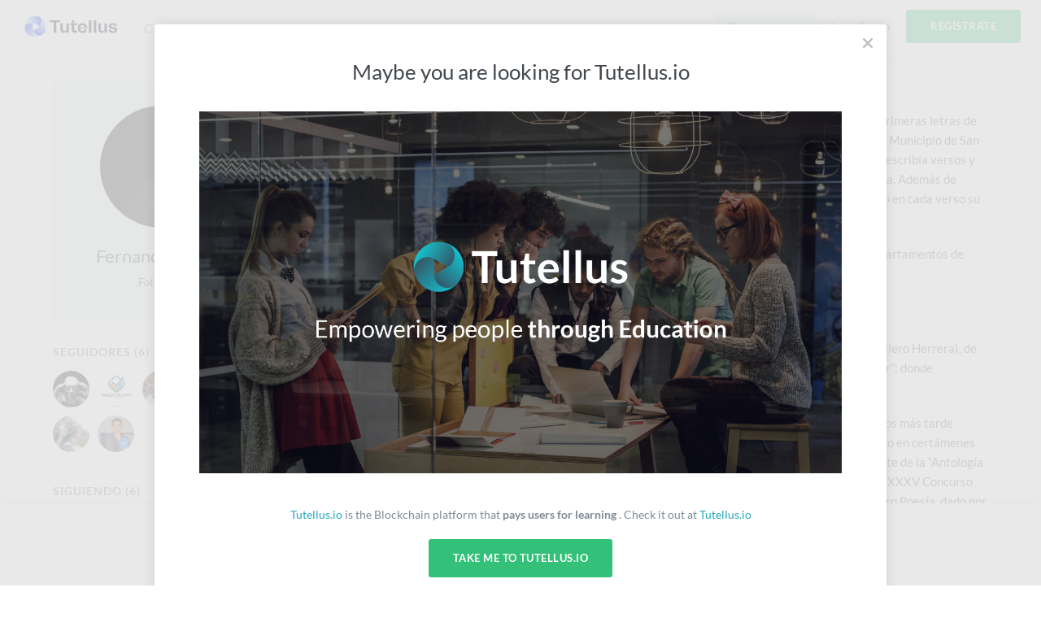

--- FILE ---
content_type: text/html; charset=utf-8
request_url: https://formacion.tutellus.com/perfil/612105/fernando-flores?page=5
body_size: 9739
content:
<!DOCTYPE html><html prefix="og: http://ogp.me/ns# fb: http://ogp.me/ns/fb# article: http://ogp.me/ns/article#" data-location="www" lang="es"><head><meta charset="utf-8"><title>Fernando Flores</title><meta name="viewport" content="width=device-width, initial-scale=1, user-scalable=no"><meta name="apple-mobile-web-app-capable" content="yes"><meta name="apple-mobile-web-app-status-bar-style" content="default"><link rel="apple-touch-icon" href="/bower_components/tutellus.css/images/app-icons/apple-touch-icon-iphone-60x60.png"><link rel="apple-touch-icon" sizes="60x60" href="/bower_components/tutellus.css/images/app-icons/apple-touch-icon-ipad-76x76.png"><link rel="apple-touch-icon" sizes="114x114" href="/bower_components/tutellus.css/images/app-icons/apple-touch-icon-iphone-retina-120x120.png"><link rel="apple-touch-icon" sizes="144x144" href="/bower_components/tutellus.css/images/app-icons/apple-touch-icon-ipad-retina-152x152.png"><meta name="TTZqbGM3d3VPOUQwSWJ3OU04VDNnbj12" value="002ee6bc79784488b8a00caa9cff6405"><meta name="description" content="Fernando Flores, alumno en Tutellus. Fotógrafo"><meta name="application-name" content="Tutellus"><meta name="DC.publisher" content="Tutellus"><meta property="og:site_name" content="Tutellus"><meta name="copyright" content="Tutellus"><link rel="canonical" href="https://www.tutellus.com/perfil/612105/fernando-flores"><meta name="robots" content="noindex, follow"><meta name="google" content="notranslate"><meta name="DC.creator" content="Fernando"><meta name="author" content="Fernando"><meta name="DC.title" lang="es" content="Fernando Flores"><meta name="DC.description" lang="es" content="Fernando Flores, alumno en Tutellus. Fotógrafo"><meta name="DC.subject" lang="es" content="Fernando Flores, alumno en Tutellus. Fotógrafo"><meta name="DC.language" scheme="RFC1766" content="es"><!--meta(name='DC.date.issued', content='')--><meta name="twitter:card" content="summary_large_image"><meta name="twitter:site" content="@Fernando Flores"><meta name="twitter:creator" content="@tutellus"><meta name="twitter:title" content="Fernando Flores"><meta name="twitter:description" content="Fernando Flores, alumno en Tutellus. Fotógrafo"><meta name="twitter:image" content="https://media.tutellus.com/libraries/05/21/61/lib/1480520349752_1.jpg"><!-- Open Graph data SEO--><meta property="og:title" content="Fernando Flores"><meta property="og:description" content="Fernando Flores, alumno en Tutellus. Fotógrafo"><meta property="og:url" content="https://www.tutellus.com/perfil/612105/fernando-flores"><meta property="og:image" content="https://media.tutellus.com/libraries/05/21/61/lib/1480520349752_1.jpg"><meta property="og:type" content="website"><link rel="icon" type="image/svg+xml" href="/bower_components/tutellus.css/images/favicon.png"><link rel="stylesheet" href="/bower_components/ionicons/css/ionicons.css"><link rel="stylesheet" href="/css/jquery.smartbanner.css" type="text/css" media="screen"><link rel="stylesheet" href="/dist/css-min/tutellus.min_0.42.18.css"><script src="/bower_components/jquery/dist/jquery.min.js"></script><meta name="author" content="Tutellus"><meta name="google-play-app" content="app-id=com.tutellus.mobile"><meta name="apple-itunes-app" content="app-id=1082996000"><meta name="viewport" content="width=device-width, initial-scale=1.0"><script type="text/javascript" src="https://browser.sentry-cdn.com/5.5.0/bundle.min.js" crossorigin="anonymous"></script><script>(function() {
    Sentry.init({
        dsn: 'https://375faf86ccdd430aa5631705bf427f36@sentry.2tel.us/4',
        environment: 'production',
        release: 'www.tutellus.com@0.42.18'
    });
})()</script><script type="application/ld+json">{
  "@context": "http://schema.org",
  "@type": "WebSite",
  "url": "https://www.tutellus.com",
  "potentialAction": {
    "@type": "SearchAction",
    "target": "https://www.tutellus.com/buscador/{search_term_string}/cursos",
    "query-input": "required name=search_term_string"
  }
}</script></head><body body-class dropfile responsive><header role="banner"><script>window.api_url = 'http://api_tutellus_com';</script><div class="container"><div class="row"><div class="colfull"><a href="/" tudle class="main-logo tooltip-bottom"><img src="/tudle/image" alt="Tutellus"></a><span ng-controller="SearchCtrl" ng-click="open()" class="mobile-search-trigger ion-search hide-desktop"></span><a href="#" class="mobile-menu-trigger hide-desktop"><span class="hamburger-icon"></span></a><nav role="navigation" class="primary-nav"><ul><li class="item"><a href="/carreras/">Carreras</a></li><li class="item"><a href="/cursos/">Cursos</a></li><li class="item"><a href="https://blockchain.tutellus.com" target="_blank">Blockchain</a></li></ul></nav><aside class="secondary-nav"><ul><li ng-controller="SearchCtrl" class="item"><form name="searchFrm" ng-submit="searching()" novalidate class="search-form"><div class="m-search-form"><input ng-if="!searchPredict" type="text" name="criteria" placeholder="Buscar" class="live-search"><live-search live-search-callback="searchPredict" live-search-item-template="&lt;span  ng-class='{ &quot;ion-university&quot;: result.type === &quot;course&quot;, &quot;ion-search&quot;: result.type === &quot;suggestion&quot;}'&gt;{{result.name}} &lt;/span&gt;" live-search-select="name" live-search-select-callback="selectLiveSearch" live-search-item="searchItem" live-search-class-insert="search-desktop" placeholder="Buscar" ng-model="criteria" class="live-search"></live-search></div></form><div class="main-search search-desktop"></div></li><li ng-controller="LoginCtrl" class="item login"><span ng-click="login()" class="lightblue pointer">Inicia Sesión</span></li><li ng-controller="RegisterCtrl" class="item signup"><span ng-click="register()" class="btn fill-emerald uppercase pointer">Regístrate</span></li></ul></aside></div></div></div><div ng-controller="SearchCtrl" ng-if="showMobileSearchForm" ng-cloak class="mobile-search-form"><form name="searchFrm" ng-submit="searching()" novalidate class="search-form"><div class="m-search-form"><input ng-if="!searchPredict" type="text" name="criteria" placeholder="Buscar" class="live-search"><live-search live-search-callback="searchPredict" live-search-item-template="&lt;span  ng-class='{ &quot;ion-university&quot;: result.type === &quot;course&quot;, &quot;ion-search&quot;: result.type === &quot;suggestion&quot;}'&gt;{{result.name}} &lt;/span&gt;" live-search-select="name" live-search-select-callback="selectLiveSearch" live-search-item="searchItem" live-search-class-insert="search-mobile" placeholder="Buscar" ng-model="criteria" class="live-search"></live-search></div><span ng-click="close()" class="close ion-close-circled"></span></form><div class="main-search search-mobile"></div></div></header><fixed-navbar threshold="300"></fixed-navbar><div class="main-content tutellus"><div info-notify></div><div class="page-content"><div class="row"><div class="relative col1of4 tablet-col1of3"><div class="relative fill-athens text-center radius-s mbl pal"><img srcset="//media.tutellus.com/libraries/05/21/61/lib/1480520349752_1.jpg?size=150x150s&amp;ext=jpg 1x, //media.tutellus.com/libraries/05/21/61/lib/1480520349752_1.jpg?size=300x300s&amp;ext=jpg 2x" src="//media.tutellus.com/libraries/05/21/61/lib/1480520349752_1.jpg?size=150x150s&amp;ext=jpg" alt="Fernando" class="oval block-center phm responsive-img"><h1 class="title t-xlarge normal mtm"><span>Fernando</span><span>&nbsp; Flores</span></h1><h2 class="italic normal mvs block">Fotógrafo</h2></div><aside><div class="mbl"><strong class="section-title">Seguidores (6)</strong><ul><li class="mbs mrs inline-block"><a href="/perfil/321950/rais-busom"><img srcset="//media.tutellus.com/libraries/50/19/32/lib/1642171471878_1.jpg?size=45x45s&amp;ext=jpg 1x, //media.tutellus.com/libraries/50/19/32/lib/1642171471878_1.jpg?size=90x90s&amp;ext=jpg 2x" src="//media.tutellus.com/libraries/50/19/32/lib/1642171471878_1.jpg?size=45x45s&amp;ext=jpg" alt="Rais" class="oval"></a></li><li class="mbs mrs inline-block"><a href="/perfil/1504414/nancy-johnson"><img srcset="//media.tutellus.com/libraries/14/44/50/01/lib/1663848093331_1.jpeg?size=45x45s&amp;ext=jpg 1x, //media.tutellus.com/libraries/14/44/50/01/lib/1663848093331_1.jpeg?size=90x90s&amp;ext=jpg 2x" src="//media.tutellus.com/libraries/14/44/50/01/lib/1663848093331_1.jpeg?size=45x45s&amp;ext=jpg" alt="Nancy " class="oval"></a></li><li class="mbs mrs inline-block"><a href="/perfil/1476854/emanuel-lopez"><img srcset="//media.tutellus.com/libraries/54/68/47/01/lib/1653507061574_1.jpg?size=45x45s&amp;ext=jpg 1x, //media.tutellus.com/libraries/54/68/47/01/lib/1653507061574_1.jpg?size=90x90s&amp;ext=jpg 2x" src="//media.tutellus.com/libraries/54/68/47/01/lib/1653507061574_1.jpg?size=45x45s&amp;ext=jpg" alt="Emanuel" class="oval"></a></li><li class="mbs mrs inline-block"><a href="/perfil/1464744/adrian-de-la-llave"><img srcset="//media.tutellus.com/libraries/44/47/46/01/lib/1648580272480_1.jpg?size=45x45s&amp;ext=jpg 1x, //media.tutellus.com/libraries/44/47/46/01/lib/1648580272480_1.jpg?size=90x90s&amp;ext=jpg 2x" src="//media.tutellus.com/libraries/44/47/46/01/lib/1648580272480_1.jpg?size=45x45s&amp;ext=jpg" alt="Adrian" class="oval"></a></li><li class="mbs mrs inline-block"><a href="/perfil/1445781/camila-pinzon"><img srcset="//media.tutellus.com/libraries/81/57/44/01/lib/1646778116175_11.jpg?size=45x45s&amp;ext=jpg 1x, //media.tutellus.com/libraries/81/57/44/01/lib/1646778116175_11.jpg?size=90x90s&amp;ext=jpg 2x" src="//media.tutellus.com/libraries/81/57/44/01/lib/1646778116175_11.jpg?size=45x45s&amp;ext=jpg" alt="camila" class="oval"></a></li><li class="mbs mrs inline-block"><a href="/perfil/1311554/felipe-zarza"><img srcset="//media.tutellus.com/libraries/54/15/31/01/lib/1607493623775_2.jpg?size=45x45s&amp;ext=jpg 1x, //media.tutellus.com/libraries/54/15/31/01/lib/1607493623775_2.jpg?size=90x90s&amp;ext=jpg 2x" src="//media.tutellus.com/libraries/54/15/31/01/lib/1607493623775_2.jpg?size=45x45s&amp;ext=jpg" alt="Felipe" class="oval"></a></li></ul></div><div class="mbl"><strong class="section-title">Siguiendo (6)</strong><ul><li class="mbs mrs inline-block"><a href="/perfil/871808/beto-lopez"><img srcset="//media.tutellus.com/libraries/08/18/87/lib/1526955700824_1.jpg?size=45x45s&amp;ext=jpg 1x, //media.tutellus.com/libraries/08/18/87/lib/1526955700824_1.jpg?size=90x90s&amp;ext=jpg 2x" src="//media.tutellus.com/libraries/08/18/87/lib/1526955700824_1.jpg?size=45x45s&amp;ext=jpg" alt="Beto" class="oval"></a></li><li class="mbs mrs inline-block"><a href="/perfil/710786/johnny-mora"><img srcset="//media.tutellus.com/libraries/86/07/71/lib/1537120036848_1.jpg?size=45x45s&amp;ext=jpg 1x, //media.tutellus.com/libraries/86/07/71/lib/1537120036848_1.jpg?size=90x90s&amp;ext=jpg 2x" src="//media.tutellus.com/libraries/86/07/71/lib/1537120036848_1.jpg?size=45x45s&amp;ext=jpg" alt="Johnny" class="oval"></a></li><li class="mbs mrs inline-block"><a href="/perfil/642584/alejandro-sanchez"><img srcset="//media.tutellus.com/libraries/84/25/64/lib/1484317846002_1.jpg?size=45x45s&amp;ext=jpg 1x, //media.tutellus.com/libraries/84/25/64/lib/1484317846002_1.jpg?size=90x90s&amp;ext=jpg 2x" src="//media.tutellus.com/libraries/84/25/64/lib/1484317846002_1.jpg?size=45x45s&amp;ext=jpg" alt="Alejandro" class="oval"></a></li><li class="mbs mrs inline-block"><a href="/perfil/625757/valeria-regazzoli"><img srcset="//media.tutellus.com/libraries/57/57/62/lib/1480916791811_3.jpg?size=45x45s&amp;ext=jpg 1x, //media.tutellus.com/libraries/57/57/62/lib/1480916791811_3.jpg?size=90x90s&amp;ext=jpg 2x" src="//media.tutellus.com/libraries/57/57/62/lib/1480916791811_3.jpg?size=45x45s&amp;ext=jpg" alt="Valeria" class="oval"></a></li><li class="mbs mrs inline-block"><a href="/perfil/444065/filemon-casillas-tellez"><img srcset="//media.tutellus.com/libraries/65/40/44/lib/1456778657789_2.jpg?size=45x45s&amp;ext=jpg 1x, //media.tutellus.com/libraries/65/40/44/lib/1456778657789_2.jpg?size=90x90s&amp;ext=jpg 2x" src="//media.tutellus.com/libraries/65/40/44/lib/1456778657789_2.jpg?size=45x45s&amp;ext=jpg" alt="Filemón" class="oval"></a></li><li class="mbs mrs inline-block"><a href="/perfil/1392307/francisco-urrutia"><img srcset="//media.tutellus.com/libraries/07/23/39/01/lib/1627440914137_8.jpg?size=45x45s&amp;ext=jpg 1x, //media.tutellus.com/libraries/07/23/39/01/lib/1627440914137_8.jpg?size=90x90s&amp;ext=jpg 2x" src="//media.tutellus.com/libraries/07/23/39/01/lib/1627440914137_8.jpg?size=45x45s&amp;ext=jpg" alt="Francisco" class="oval"></a></li></ul></div></aside></div><div class="col3of4 tablet-col2of3"><div class="row"><div class="colfull"><h3 class="section-title">Sobre mi</h3><div class="block-text bigger mbs"><p><p>Miembro del Movimiento Literario Siramá, San Miguel. El Salvador. Su seudónimo: "Rodrifer", es la unión de las primeras letras de sus dos nombres. Nacido en la ciudad de San Salvador, hijo de Alicia Flores Dinarte; y criado por sus abuelos en el Municipio de San Carlos Borromeo, departamento de Morazán. Amante de la lectura, fotografía y la poesía desde temprana edad, escribía versos y poemas en trabajos de escuela e instituto, pasión que le fue infundada por su madre, quien también escribe poesía. Además de escribir para tareas, también lo hacía para compartir con sus amigos y compañeros sobre sentimientos, contando en cada verso su vida y su pasión.</p><p>Actualmente, se desempeña como fotógrafo y trabaja con organizaciones juveniles y de arte y cultura en los departamentos de Morazán y San Miguel.<br><br></p><p>Participó en páginas sociales de Ning, siendo la más destacable de estas el “Centro Cultural de Las Américas -<span>&nbsp;</span>www.azucenacaballero.net” (actualmente ha sido cancelada por el fallecimiento de su directora: Azucena Caballero Herrera), de la Sociedad de Escritores de Chile, Filial San Felipe; en la cual fue nombrado el “Embajador Cultural de El Salvador”; donde compartía poemas de su creación y recibió críticas de arte y reconocimientos especiales.</p><p>En El Salvador, en el año 2012 publicó el primer tomo de la colección “El Rincón de las Poesías Muertas” y dos años más tarde presentó la versión digital de “Mitos y Leyendas - Unos Momentos de Terror”, también ha participado como jurado en certámenes de poesía; internacionalmente también participó y publicó en la “Revista Acuarela Literaria”; así también fue parte de la “Antología ‘Por amor al arte III’” y “Antología ‘Por amor al arte IV’”, de la Editorial Novel Arte, Córdoba, y concursos como el “XXXV Concurso Internacional de Poesía y Narrativa ‘Hermanando Continentes’” donde recibió una Mención de Honor en el Género Poesía, dado por el Instituto Cultural Latinoamericano, además fue seleccionado como finalista del “Concurso GuKa 2013”, de la Revista Internacional GuKa, - Argentina.</p></p></div></div></div><div class="row m-equalboxes-wrapper"><div class="colfull mtxl"><h3 class="title t-medium uppercase mbs">Cursos como alumno</h3></div><ul class="equalboxes-item col1of3 tablet-col1of2 phone-colfull"><li ng-controller="GaEcommerceCtrl" ng-click="clickProduct({&quot;code&quot;:&quot;10638&quot;,&quot;category&quot;:{&quot;code&quot;:&quot;ciencias-aplicadas&quot;},&quot;slug&quot;:&quot;ciberseguridad-formacion-promocion-de-talento-e-investigacion&quot;,&quot;subcategory&quot;:{&quot;code&quot;:&quot;informatica&quot;},&quot;price&quot;:0},0,&quot;/perfil/612105/fernando-flores&quot;)" class="m-coursebox mbm phone-mbs"><span title="Ciberseguridad: formación, promoción de talento e investigación" class="pointer course-image"><img src="//media.tutellus.com/libraries/40/55/34/lib/1472040626748_8.jpg?size=230x115s&amp;ext=jpg" srcset="                     //media.tutellus.com/libraries/40/55/34/lib/1472040626748_8.jpg?size=230x115s&amp;ext=jpg 1x,                     //media.tutellus.com/libraries/40/55/34/lib/1472040626748_8.jpg?size=460x230s&amp;ext=jpg 2x                 " alt="Ciberseguridad: formación, promoción de talento e investigación" class="responsive-img"></span><strong title="Lista de deseos" ng-controller="RegisterCtrl" ng-click="register()" data-tooltiptext="Añadir a mi Lista de Deseos" class="wishlist tooltip-right normal pointer"><span wishlist factory="Wishlists" selected="record" class="heart ion-heart"></span></strong><div class="course-info"><h3 class="course-title"><a href="/ciencias-aplicadas/informatica/ciberseguridad-formacion-promocion-de-talento-e-investigacion-10638" title=" Ciberseguridad: formación, promoción de talento e investigación" class="darkblack">Ciberseguridad: formación, promoción de talento e investigación</a></h3></div><div ng-controller="RegisterCtrl" class="course-stats"><div class="price"><strong class="final-price free">Gratis</strong></div><div class="course-time ion-android-time"><strong>1 h</strong></div><div class="m-stars inline-block"><span class="ion-android-star star active"><strong>4.1</strong></span></div><!--span.icon.ion-person.bold #{record.stats.students || 0}--></div></li></ul><ul class="equalboxes-item col1of3 tablet-col1of2 phone-colfull"><li ng-controller="GaEcommerceCtrl" ng-click="clickProduct({&quot;code&quot;:&quot;644&quot;,&quot;category&quot;:{&quot;code&quot;:&quot;ciencias-aplicadas&quot;},&quot;slug&quot;:&quot;curso-de-introduccion-a-ios&quot;,&quot;subcategory&quot;:{&quot;code&quot;:&quot;informatica&quot;},&quot;price&quot;:0},1,&quot;/perfil/612105/fernando-flores&quot;)" class="m-coursebox mbm phone-mbs"><span title="Curso de introducción a iOS" class="pointer course-image"><img src="//media.tutellus.com/libraries/45/01/lib/1360525368078.jpg?size=230x115s&amp;ext=jpg" srcset="                     //media.tutellus.com/libraries/45/01/lib/1360525368078.jpg?size=230x115s&amp;ext=jpg 1x,                     //media.tutellus.com/libraries/45/01/lib/1360525368078.jpg?size=460x230s&amp;ext=jpg 2x                 " alt="Curso de introducción a iOS" class="responsive-img"></span><strong title="Lista de deseos" ng-controller="RegisterCtrl" ng-click="register()" data-tooltiptext="Añadir a mi Lista de Deseos" class="wishlist tooltip-right normal pointer"><span wishlist factory="Wishlists" selected="record" class="heart ion-heart"></span></strong><div class="course-info"><h3 class="course-title"><a href="/ciencias-aplicadas/informatica/curso-de-introduccion-a-ios-644" title=" Curso de introducción a iOS" class="darkblack">Curso de introducción a iOS</a></h3></div><div ng-controller="RegisterCtrl" class="course-stats"><div class="price"><strong class="final-price free">Gratis</strong></div><div class="course-time ion-android-time"><strong>2 h</strong></div><div class="m-stars inline-block"><span class="ion-android-star star active"><strong>4.1</strong></span></div><!--span.icon.ion-person.bold #{record.stats.students || 0}--></div></li></ul><ul class="equalboxes-item col1of3 tablet-col1of2 phone-colfull"><li ng-controller="GaEcommerceCtrl" ng-click="clickProduct({&quot;code&quot;:&quot;33954&quot;,&quot;category&quot;:{&quot;code&quot;:&quot;tecnologia&quot;},&quot;slug&quot;:&quot;python-basico&quot;,&quot;subcategory&quot;:{&quot;code&quot;:&quot;desarrollo-web&quot;},&quot;price&quot;:0},2,&quot;/perfil/612105/fernando-flores&quot;)" class="m-coursebox mbm phone-mbs with-video"><span title="Python básico" class="pointer course-image"><img src="//media.tutellus.com/libraries/27/21/30/01/lib/1613123265098_1.jpg?size=230x115s&amp;ext=jpg" srcset="                     //media.tutellus.com/libraries/27/21/30/01/lib/1613123265098_1.jpg?size=230x115s&amp;ext=jpg 1x,                     //media.tutellus.com/libraries/27/21/30/01/lib/1613123265098_1.jpg?size=460x230s&amp;ext=jpg 2x                 " alt="Python básico" class="responsive-img"></span><strong title="Lista de deseos" ng-controller="RegisterCtrl" ng-click="register()" data-tooltiptext="Añadir a mi Lista de Deseos" class="wishlist tooltip-right normal pointer"><span wishlist factory="Wishlists" selected="record" class="heart ion-heart"></span></strong><div class="course-info"><h3 class="course-title"><a href="/tecnologia/desarrollo-web/python-basico-33954" title=" Python básico" class="darkblack">Python básico</a></h3></div><div ng-controller="RegisterCtrl" class="course-stats"><div class="price"><strong class="final-price free">Gratis</strong></div><div class="course-time ion-android-time"><strong>1 h</strong></div><div class="m-stars inline-block"><span class="ion-android-star star active"><strong>4.2</strong></span></div><!--span.icon.ion-person.bold #{record.stats.students || 0}--></div></li></ul><ul class="equalboxes-item col1of3 tablet-col1of2 phone-colfull"><li ng-controller="GaEcommerceCtrl" ng-click="clickProduct({&quot;code&quot;:&quot;36948&quot;,&quot;category&quot;:{&quot;code&quot;:&quot;ocio-y-vida&quot;},&quot;slug&quot;:&quot;certificado-de-pnl&quot;,&quot;subcategory&quot;:{&quot;code&quot;:&quot;pnl&quot;},&quot;price&quot;:0},3,&quot;/perfil/612105/fernando-flores&quot;)" class="m-coursebox mbm phone-mbs with-video"><span title="Certificado de PNL" class="pointer course-image"><img src="//media.tutellus.com/libraries/98/07/43/01/lib/1667347713319_2.png?size=230x115s&amp;ext=jpg" srcset="                     //media.tutellus.com/libraries/98/07/43/01/lib/1667347713319_2.png?size=230x115s&amp;ext=jpg 1x,                     //media.tutellus.com/libraries/98/07/43/01/lib/1667347713319_2.png?size=460x230s&amp;ext=jpg 2x                 " alt="Certificado de PNL" class="responsive-img"></span><strong title="Lista de deseos" ng-controller="RegisterCtrl" ng-click="register()" data-tooltiptext="Añadir a mi Lista de Deseos" class="wishlist tooltip-right normal pointer"><span wishlist factory="Wishlists" selected="record" class="heart ion-heart"></span></strong><div class="course-info"><h3 class="course-title"><a href="/ocio-y-vida/pnl/certificado-de-pnl-36948" title=" Certificado de PNL" class="darkblack">Certificado de PNL</a></h3></div><div ng-controller="RegisterCtrl" class="course-stats"><div class="price"><strong class="final-price free">Gratis</strong></div><div class="course-time ion-android-time"><strong>2 h</strong></div><div class="m-stars inline-block"><span class="ion-android-star star active"><strong>4.8</strong></span></div><!--span.icon.ion-person.bold #{record.stats.students || 0}--></div></li></ul><ul class="equalboxes-item col1of3 tablet-col1of2 phone-colfull"><li ng-controller="GaEcommerceCtrl" ng-click="clickProduct({&quot;code&quot;:&quot;8458&quot;,&quot;category&quot;:{&quot;code&quot;:&quot;negocio&quot;},&quot;slug&quot;:&quot;gestion-ganaderia-de-cria&quot;,&quot;subcategory&quot;:{&quot;code&quot;:&quot;desarrollo-empresarial&quot;},&quot;price&quot;:0},4,&quot;/perfil/612105/fernando-flores&quot;)" class="m-coursebox mbm phone-mbs"><span title="Gestión Ganadería de Cría" class="pointer course-image"><img src="//media.tutellus.com/libraries/56/59/26/lib/1462525745058_8.jpg?size=230x115s&amp;ext=jpg" srcset="                     //media.tutellus.com/libraries/56/59/26/lib/1462525745058_8.jpg?size=230x115s&amp;ext=jpg 1x,                     //media.tutellus.com/libraries/56/59/26/lib/1462525745058_8.jpg?size=460x230s&amp;ext=jpg 2x                 " alt="Gestión Ganadería de Cría" class="responsive-img"></span><strong title="Lista de deseos" ng-controller="RegisterCtrl" ng-click="register()" data-tooltiptext="Añadir a mi Lista de Deseos" class="wishlist tooltip-right normal pointer"><span wishlist factory="Wishlists" selected="record" class="heart ion-heart"></span></strong><div class="course-info"><h3 class="course-title"><a href="/negocio/desarrollo-empresarial/gestion-ganaderia-de-cria-8458" title=" Gestión Ganadería de Cría" class="darkblack">Gestión Ganadería de Cría</a></h3></div><div ng-controller="RegisterCtrl" class="course-stats"><div class="price"><strong class="final-price free">Gratis</strong></div><div class="course-time ion-android-time"><strong>18 m</strong></div><div class="m-stars inline-block"><span class="ion-android-star star active"><strong>4</strong></span></div><!--span.icon.ion-person.bold #{record.stats.students || 0}--></div></li></ul><ul class="equalboxes-item col1of3 tablet-col1of2 phone-colfull"><li ng-controller="GaEcommerceCtrl" ng-click="clickProduct({&quot;code&quot;:&quot;1088&quot;,&quot;category&quot;:{&quot;code&quot;:&quot;ciencias-sociales&quot;},&quot;slug&quot;:&quot;nociones-sobre-defensa-en-juicios-orales&quot;,&quot;subcategory&quot;:{&quot;code&quot;:&quot;derecho&quot;},&quot;price&quot;:0},5,&quot;/perfil/612105/fernando-flores&quot;)" class="m-coursebox mbm phone-mbs"><span title="Nociones sobre defensa en juicios orales" class="pointer course-image"><img src="//media.tutellus.com/libraries/45/01/lib/1499429219973_1.jpg?size=230x115s&amp;ext=jpg" srcset="                     //media.tutellus.com/libraries/45/01/lib/1499429219973_1.jpg?size=230x115s&amp;ext=jpg 1x,                     //media.tutellus.com/libraries/45/01/lib/1499429219973_1.jpg?size=460x230s&amp;ext=jpg 2x                 " alt="Nociones sobre defensa en juicios orales" class="responsive-img"></span><strong title="Lista de deseos" ng-controller="RegisterCtrl" ng-click="register()" data-tooltiptext="Añadir a mi Lista de Deseos" class="wishlist tooltip-right normal pointer"><span wishlist factory="Wishlists" selected="record" class="heart ion-heart"></span></strong><div class="course-info"><h3 class="course-title"><a href="/ciencias-sociales/derecho/nociones-sobre-defensa-en-juicios-orales-1088" title=" Nociones sobre defensa en juicios orales" class="darkblack">Nociones sobre defensa en juicios orales</a></h3></div><div ng-controller="RegisterCtrl" class="course-stats"><div class="price"><strong class="final-price free">Gratis</strong></div><div class="course-time ion-android-time"><strong>1 h</strong></div><div class="m-stars inline-block"><span class="ion-android-star star active"><strong>4.3</strong></span></div><!--span.icon.ion-person.bold #{record.stats.students || 0}--></div></li></ul><ul class="equalboxes-item col1of3 tablet-col1of2 phone-colfull"><li ng-controller="GaEcommerceCtrl" ng-click="clickProduct({&quot;code&quot;:&quot;946&quot;,&quot;category&quot;:{&quot;code&quot;:&quot;ciencias-sociales&quot;},&quot;slug&quot;:&quot;community-managers-y-tips-de-la-comunicacion-20&quot;,&quot;subcategory&quot;:{&quot;code&quot;:&quot;mercadotecnia&quot;},&quot;price&quot;:0},6,&quot;/perfil/612105/fernando-flores&quot;)" class="m-coursebox mbm phone-mbs"><span title="Community Managers y Tips de la comunicación 2.0" class="pointer course-image"><img src="//media.tutellus.com/libraries/45/01/lib/1499425018147_13.jpg?size=230x115s&amp;ext=jpg" srcset="                     //media.tutellus.com/libraries/45/01/lib/1499425018147_13.jpg?size=230x115s&amp;ext=jpg 1x,                     //media.tutellus.com/libraries/45/01/lib/1499425018147_13.jpg?size=460x230s&amp;ext=jpg 2x                 " alt="Community Managers y Tips de la comunicación 2.0" class="responsive-img"></span><strong title="Lista de deseos" ng-controller="RegisterCtrl" ng-click="register()" data-tooltiptext="Añadir a mi Lista de Deseos" class="wishlist tooltip-right normal pointer"><span wishlist factory="Wishlists" selected="record" class="heart ion-heart"></span></strong><div class="course-info"><h3 class="course-title"><a href="/ciencias-sociales/mercadotecnia/community-managers-y-tips-de-la-comunicacion-20-946" title=" Community Managers y Tips de la comunicación 2.0" class="darkblack">Community Managers y Tips de la comunicación 2.0</a></h3></div><div ng-controller="RegisterCtrl" class="course-stats"><div class="price"><strong class="final-price free">Gratis</strong></div><div class="course-time ion-android-time"><strong>1 h</strong></div><div class="m-stars inline-block"><span class="ion-android-star star active"><strong>3.8</strong></span></div><!--span.icon.ion-person.bold #{record.stats.students || 0}--></div></li></ul><ul class="equalboxes-item col1of3 tablet-col1of2 phone-colfull"><li ng-controller="GaEcommerceCtrl" ng-click="clickProduct({&quot;code&quot;:&quot;642&quot;,&quot;category&quot;:{&quot;code&quot;:&quot;ciencias-sociales&quot;},&quot;slug&quot;:&quot;emprendimiento-en-el-cloud-incubator-hub&quot;,&quot;subcategory&quot;:{&quot;code&quot;:&quot;mercadotecnia&quot;},&quot;price&quot;:0},7,&quot;/perfil/612105/fernando-flores&quot;)" class="m-coursebox mbm phone-mbs"><span title="Emprendimiento en el Cloud Incubator Hub" class="pointer course-image"><img src="//media.tutellus.com/libraries/45/01/lib/1504611773607_1.jpg?size=230x115s&amp;ext=jpg" srcset="                     //media.tutellus.com/libraries/45/01/lib/1504611773607_1.jpg?size=230x115s&amp;ext=jpg 1x,                     //media.tutellus.com/libraries/45/01/lib/1504611773607_1.jpg?size=460x230s&amp;ext=jpg 2x                 " alt="Emprendimiento en el Cloud Incubator Hub" class="responsive-img"></span><strong title="Lista de deseos" ng-controller="RegisterCtrl" ng-click="register()" data-tooltiptext="Añadir a mi Lista de Deseos" class="wishlist tooltip-right normal pointer"><span wishlist factory="Wishlists" selected="record" class="heart ion-heart"></span></strong><div class="course-info"><h3 class="course-title"><a href="/ciencias-sociales/mercadotecnia/emprendimiento-en-el-cloud-incubator-hub-642" title=" Emprendimiento en el Cloud Incubator Hub" class="darkblack">Emprendimiento en el Cloud Incubator Hub</a></h3></div><div ng-controller="RegisterCtrl" class="course-stats"><div class="price"><strong class="final-price free">Gratis</strong></div><div class="course-time ion-android-time"><strong>1 h</strong></div><div class="m-stars inline-block"><span class="ion-android-star star active"><strong>4.8</strong></span></div><!--span.icon.ion-person.bold #{record.stats.students || 0}--></div></li></ul><ul class="equalboxes-item col1of3 tablet-col1of2 phone-colfull"><li ng-controller="GaEcommerceCtrl" ng-click="clickProduct({&quot;code&quot;:&quot;601&quot;,&quot;category&quot;:{&quot;code&quot;:&quot;ciencias-sociales&quot;},&quot;slug&quot;:&quot;economistas-y-formacion-a-nivel-global&quot;,&quot;subcategory&quot;:{&quot;code&quot;:&quot;economia&quot;},&quot;price&quot;:0},8,&quot;/perfil/612105/fernando-flores&quot;)" class="m-coursebox mbm phone-mbs"><span title="Economistas y Formación a nivel global" class="pointer course-image"><img src="//media.tutellus.com/libraries/45/01/lib/1505376709023_2.jpg?size=230x115s&amp;ext=jpg" srcset="                     //media.tutellus.com/libraries/45/01/lib/1505376709023_2.jpg?size=230x115s&amp;ext=jpg 1x,                     //media.tutellus.com/libraries/45/01/lib/1505376709023_2.jpg?size=460x230s&amp;ext=jpg 2x                 " alt="Economistas y Formación a nivel global" class="responsive-img"></span><strong title="Lista de deseos" ng-controller="RegisterCtrl" ng-click="register()" data-tooltiptext="Añadir a mi Lista de Deseos" class="wishlist tooltip-right normal pointer"><span wishlist factory="Wishlists" selected="record" class="heart ion-heart"></span></strong><div class="course-info"><h3 class="course-title"><a href="/ciencias-sociales/economia/economistas-y-formacion-a-nivel-global-601" title=" Economistas y Formación a nivel global" class="darkblack">Economistas y Formación a nivel global</a></h3></div><div ng-controller="RegisterCtrl" class="course-stats"><div class="price"><strong class="final-price free">Gratis</strong></div><div class="course-time ion-android-time"><strong>1 h</strong></div><div class="m-stars inline-block"><span class="ion-android-star star active"><strong>4.5</strong></span></div><!--span.icon.ion-person.bold #{record.stats.students || 0}--></div></li></ul><ul class="equalboxes-item col1of3 tablet-col1of2 phone-colfull"><li ng-controller="GaEcommerceCtrl" ng-click="clickProduct({&quot;code&quot;:&quot;2640&quot;,&quot;category&quot;:{&quot;code&quot;:&quot;ciencias-sociales&quot;},&quot;slug&quot;:&quot;nociones-sobre-macroeconomia&quot;,&quot;subcategory&quot;:{&quot;code&quot;:&quot;economia&quot;},&quot;price&quot;:0},9,&quot;/perfil/612105/fernando-flores&quot;)" class="m-coursebox mbm phone-mbs"><span title="Nociones sobre Macroeconomía" class="pointer course-image"><img src="//media.tutellus.com/libraries/45/01/lib/1504861122577_1.jpg?size=230x115s&amp;ext=jpg" srcset="                     //media.tutellus.com/libraries/45/01/lib/1504861122577_1.jpg?size=230x115s&amp;ext=jpg 1x,                     //media.tutellus.com/libraries/45/01/lib/1504861122577_1.jpg?size=460x230s&amp;ext=jpg 2x                 " alt="Nociones sobre Macroeconomía" class="responsive-img"></span><strong title="Lista de deseos" ng-controller="RegisterCtrl" ng-click="register()" data-tooltiptext="Añadir a mi Lista de Deseos" class="wishlist tooltip-right normal pointer"><span wishlist factory="Wishlists" selected="record" class="heart ion-heart"></span></strong><div class="course-info"><h3 class="course-title"><a href="/ciencias-sociales/economia/nociones-sobre-macroeconomia-2640" title=" Nociones sobre Macroeconomía" class="darkblack">Nociones sobre Macroeconomía</a></h3></div><div ng-controller="RegisterCtrl" class="course-stats"><div class="price"><strong class="final-price free">Gratis</strong></div><div class="course-time ion-android-time"><strong>1 h</strong></div><div class="m-stars inline-block"><span class="ion-android-star star active"><strong>3.9</strong></span></div><!--span.icon.ion-person.bold #{record.stats.students || 0}--></div></li></ul><ul class="equalboxes-item col1of3 tablet-col1of2 phone-colfull"><li ng-controller="GaEcommerceCtrl" ng-click="clickProduct({&quot;code&quot;:&quot;721&quot;,&quot;category&quot;:{&quot;code&quot;:&quot;ciencias-aplicadas&quot;},&quot;slug&quot;:&quot;introduccion-a-la-criptografia-y-a-la-computacion-cuantica&quot;,&quot;subcategory&quot;:{&quot;code&quot;:&quot;informatica&quot;},&quot;price&quot;:0},10,&quot;/perfil/612105/fernando-flores&quot;)" class="m-coursebox mbm phone-mbs"><span title="Introducción a la Criptografía y a la Computación cuántica" class="pointer course-image"><img src="//media.tutellus.com/libraries/45/01/lib/1360525906906.jpg?size=230x115s&amp;ext=jpg" srcset="                     //media.tutellus.com/libraries/45/01/lib/1360525906906.jpg?size=230x115s&amp;ext=jpg 1x,                     //media.tutellus.com/libraries/45/01/lib/1360525906906.jpg?size=460x230s&amp;ext=jpg 2x                 " alt="Introducción a la Criptografía y a la Computación cuántica" class="responsive-img"></span><strong title="Lista de deseos" ng-controller="RegisterCtrl" ng-click="register()" data-tooltiptext="Añadir a mi Lista de Deseos" class="wishlist tooltip-right normal pointer"><span wishlist factory="Wishlists" selected="record" class="heart ion-heart"></span></strong><div class="course-info"><h3 class="course-title"><a href="/ciencias-aplicadas/informatica/introduccion-a-la-criptografia-y-a-la-computacion-cuantica-721" title=" Introducción a la Criptografía y a la Computación cuántica" class="darkblack">Introducción a la Criptografía y a la Computación cuántica</a></h3></div><div ng-controller="RegisterCtrl" class="course-stats"><div class="price"><strong class="final-price free">Gratis</strong></div><div class="course-time ion-android-time"><strong>3 h</strong></div><div class="m-stars inline-block"><span class="ion-android-star star active"><strong>4.7</strong></span></div><!--span.icon.ion-person.bold #{record.stats.students || 0}--></div></li></ul><ul class="equalboxes-item col1of3 tablet-col1of2 phone-colfull"><li ng-controller="GaEcommerceCtrl" ng-click="clickProduct({&quot;code&quot;:&quot;821&quot;,&quot;category&quot;:{&quot;code&quot;:&quot;ciencias-aplicadas&quot;},&quot;slug&quot;:&quot;aprende-sobre-arboles-en-programacion-funcional&quot;,&quot;subcategory&quot;:{&quot;code&quot;:&quot;informatica&quot;},&quot;price&quot;:0},11,&quot;/perfil/612105/fernando-flores&quot;)" class="m-coursebox mbm phone-mbs"><span title="Aprende sobre Árboles en Programación funcional" class="pointer course-image"><img src="//media.tutellus.com/libraries/45/01/lib/1360535690614.jpg?size=230x115s&amp;ext=jpg" srcset="                     //media.tutellus.com/libraries/45/01/lib/1360535690614.jpg?size=230x115s&amp;ext=jpg 1x,                     //media.tutellus.com/libraries/45/01/lib/1360535690614.jpg?size=460x230s&amp;ext=jpg 2x                 " alt="Aprende sobre Árboles en Programación funcional" class="responsive-img"></span><strong title="Lista de deseos" ng-controller="RegisterCtrl" ng-click="register()" data-tooltiptext="Añadir a mi Lista de Deseos" class="wishlist tooltip-right normal pointer"><span wishlist factory="Wishlists" selected="record" class="heart ion-heart"></span></strong><div class="course-info"><h3 class="course-title"><a href="/ciencias-aplicadas/informatica/aprende-sobre-arboles-en-programacion-funcional-821" title=" Aprende sobre Árboles en Programación funcional" class="darkblack">Aprende sobre Árboles en Programación funcional</a></h3></div><div ng-controller="RegisterCtrl" class="course-stats"><div class="price"><strong class="final-price free">Gratis</strong></div><div class="course-time ion-android-time"><strong>1 h</strong></div><div class="m-stars inline-block"><span class="ion-android-star star active"><strong>3.6</strong></span></div><!--span.icon.ion-person.bold #{record.stats.students || 0}--></div></li></ul><div class="colfull text-center"><div class="collfull mtm"><ul class="m-pagination text-center"><li><a href="/perfil/612105/fernando-flores?page=1" class="prev-item ion-arrow-left-c"><span class="visuallyhidden">Primera</span></a></li><li><a href="/perfil/612105/fernando-flores?page=4" class="prev-item ion-chevron-left"><span class="visuallyhidden">Anterior</span></a></li><li class="number"><a href="/perfil/612105/fernando-flores?page=3">3</a></li><li class="number"><a href="/perfil/612105/fernando-flores?page=4">4</a></li><li class="number"><a href="/perfil/612105/fernando-flores?page=5" class="active">5</a></li><li class="number"><a href="/perfil/612105/fernando-flores?page=6">6</a></li><li class="number"><a href="/perfil/612105/fernando-flores?page=7">7</a></li><li><a href="/perfil/612105/fernando-flores?page=6" class="next-item ion-chevron-right"></a><span class="visuallyhidden">Siguiente</span></li><li><a href="/perfil/612105/fernando-flores?page=46" class="prev-item ion-arrow-right-c"></a><span class="visuallyhidden">Última</span></li></ul></div></div></div></div></div></div><footer role="contentinfo"><!--.row.pvl
    .col1of2
        img.block.mbs(src='/bower_components/tutellus.css/images/logo.svg', alt='Tutellus')
        p.italic Somos la plataforma colaborativa para aprender y enseñar en Español más grande del mundo.
    .col1of2

--><div class="footer-links"><div class="row white"><div class="col2of12 phone-col1of2"><strong class="title uppercase mbs">Información</strong><ul class="list"><li><a href="/informacion/como-funciona">Cómo funciona</a></li><li><a href="/informacion/invita-a-tus-amigos">Invita a tus amigos</a></li><li><a href="/informacion/pago-aplazado">Pago Aplazado</a></li><li><a href="/informacion/certificados">Certificados</a></li><li><a href="/informacion/regala">Regala</a></li></ul></div><div class="col2of12 phone-col1of2"><ul class="list mtl"><li><a href="/informacion/unlimited">Suscripción</a></li><li><a href="/informacion/afiliados">API Afiliados</a></li><li><a href="/informacion/corporate">Empresas</a></li><li><a href="/canales/">Canales</a></li></ul></div><div class="col2of12 phone-colfull left"><strong class="title uppercase mbs">Tutellus</strong><ul class="list"><li><a href="/informacion/nosotros">Nosotros</a></li><li><a href="//criptoblog.tutellus.com" target="_blank">Blog</a></li><li><a href="/informacion/profesores">Profesores</a></li><li><a href="https://tutellus.zendesk.com/hc/es" target="_blank">Ayuda</a></li></ul></div><div class="col3of12 tablet-col2of12"><strong class="title uppercase mbs">Descárgate la app</strong><a target="_blank" href="https://play.google.com/store/apps/details?id=com.tutellus.mobile" class="inline-block mbs"><img alt="Disponible en Google Play" src="/bower_components/tutellus.css/images/landings/mobile/android_badge_es.png" height="40"></a><a target="_blank" href="https://itunes.apple.com/us/app/tutellus-cursos-online/id1082996000" class="inline-block"><img alt="Disponible en la App Store" src="/bower_components/tutellus.css/images/landings/mobile/app-store-badge.svg" class="vam"></a></div><div class="col3of12 tablet-col4of12"><div class="contact-box pam mbs"><div class="m-media centered"><div class="image"><i class="contact-icon ion-email"></i></div><div class="content"><strong class="block t-xsmall normal">E-mail</strong><a href="mailto:hola@tutellus.com" class="t-medium darkblack bold">hola@tutellus.com</a></div></div></div><div class="contact-box pam mbs"><div class="m-media centered"><div class="image"><i class="contact-icon ion-chatboxes"></i></div><div class="content"><strong class="block t-xsmall normal">Soporte</strong><a href="https://tutellus.zendesk.com/hc/es" target="_blank" class="t-medium darkblack bold">Enviar una solicitud</a></div></div></div></div></div><div class="row"><div class="footer-legal"><div class="col8of12"><span>2018 Tutellus. Todos los derechos reservados</span><a href="/informacion/terminos-y-condiciones" class="mlxs darkgrey">Consulta nuestros Términos, condiciones y política de cookies.</a><a href="https://www.stackscale.com/es/" target="_blank" class="mlxs darkgrey">Hosting en cloud privado con Stackscale</a></div><div class="social col4of12"><div class="t-xsmall"><!--span.mrs Síguenos en:--><a href="https://es-es.facebook.com/tutellus" title="Facebook" rel="nofollow" target="_blank" class="btn-rounded fill-facebook oval ion-social-facebook"><span class="visuallyhidden">Facebook</span></a><a href="https://twitter.com/tutellus" title="Twitter" rel="nofollow" target="_blank" class="btn-rounded fill-twitter oval ion-social-twitter"><span class="visuallyhidden">Twitter</span></a><a href="https://instagram.com/tutellus/" title="Instagram" rel="nofollow" target="_blank" class="btn-rounded fill-instagram oval ion-social-instagram-outline"><span class="visuallyhidden">Instagram</span></a></div></div></div></div></div></footer></div><div class="mobile-nav"><div class="pam t-medium"><div ng-controller="RegisterCtrl" class="signup mbm"><span ng-click="register()" class="btn fill-emerald wide uppercase pointer">Regístrate</span></div><div ng-controller="LoginCtrl" class="login"><span ng-click="login()" class="white pointer">Inicia Sesión</span></div></div><div class="dark-box"><div class="primary-nav"><ul><li class="item"><a href="/carreras/">Carreras</a></li><li class="item"><a href="/cursos/">Cursos</a></li><li class="item"><a href="https://blockchain.tutellus.com" target="_blank">Blockchain</a></li></ul></div></div></div><div id="cookies-notification-bar" class="hidden"><p>Las cookies nos permiten ofrecer servicios personalizados. Si continúas navegando aceptas el uso que hacemos de las cookies. Más info &nbsp;<a href="/informacion/terminos-y-condiciones">aquí.</a></p><a href="javascript:void(0);" onclick="PonerCookie();" class="btn btn-small fill-emerald">Aceptar</a></div><script>SESSION_DOMAIN = 'tutellus.com'
TTLS_TEST = 'A'</script><script>function getCookie(c_name){
   var c_value = document.cookie;
   var c_start = c_value.indexOf(" " + c_name + "=");
   if (c_start == -1){
       c_start = c_value.indexOf(c_name + "=");
   }
   if (c_start == -1){
       c_value = null;
   }else{
       c_start = c_value.indexOf("=", c_start) + 1;
       var c_end = c_value.indexOf(";", c_start);
       if (c_end == -1){
           c_end = c_value.length;
       }
       c_value = unescape(c_value.substring(c_start,c_end));
   }
   return c_value;
}

function setCookie(c_name,value,exdays){
   var exdate=new Date();
   exdate.setDate(exdate.getDate() + exdays);
   var c_value=escape(value) + ((exdays==null) ? "" : "; expires="+exdate.toUTCString());
   c_value = c_value+";path=/";
   document.cookie=c_name + "=" + c_value;
}

if(getCookie('notification_cookies')!="1"){
   document.getElementById("cookies-notification-bar").className = "";
}
function PonerCookie(){
   setCookie('notification_cookies','1',365);
   document.getElementById("cookies-notification-bar").style.display="none";
}</script><script src="/dist/js-dist/tutellus.min_base_0.42.18.js"></script><script src="/dist/js-dist/tutellus.min_0.42.18.js" async onload="angular.bootstrap(document, ['tutellus'])"></script><script type="text/javascript" src="https://retos.tutellus.io/static/js/challenge-1.0.0.js" async></script><script>(function(i,s,o,g,r,a,m){i['GoogleAnalyticsObject']=r;i[r]=i[r]||function(){
(i[r].q=i[r].q||[]).push(arguments)},i[r].l=1*new Date();a=s.createElement(o),
m=s.getElementsByTagName(o)[0];a.async=1;a.src=g;m.parentNode.insertBefore(a,m)
})(window,document,'script','//www.google-analytics.com/analytics.js','_gaTutellus');
_gaTutellus('create', 'UA-29455885-1', 'auto');
_gaTutellus('require', 'ec');

var arrayEcommerce = [["ec:addImpression",{"id":"10638","category":"ciencias-aplicadas/informatica","variant":"course","price":"0.00","name":"ciberseguridad-formacion-promocion-de-talento-e-investigacion-10638","brand":"A","list":"/perfil/612105/fernando-flores","position":1}],["ec:addImpression",{"id":"644","category":"ciencias-aplicadas/informatica","variant":"course","price":"0.00","name":"curso-de-introduccion-a-ios-644","brand":"A","list":"/perfil/612105/fernando-flores","position":2}],["ec:addImpression",{"id":"33954","category":"tecnologia/desarrollo-web","variant":"course","price":"0.00","name":"python-basico-33954","brand":"A","list":"/perfil/612105/fernando-flores","position":3}],["ec:addImpression",{"id":"36948","category":"ocio-y-vida/pnl","variant":"course","price":"0.00","name":"certificado-de-pnl-36948","brand":"A","list":"/perfil/612105/fernando-flores","position":4}],["ec:addImpression",{"id":"8458","category":"negocio/desarrollo-empresarial","variant":"course","price":"0.00","name":"gestion-ganaderia-de-cria-8458","brand":"A","list":"/perfil/612105/fernando-flores","position":5}],["ec:addImpression",{"id":"1088","category":"ciencias-sociales/derecho","variant":"course","price":"0.00","name":"nociones-sobre-defensa-en-juicios-orales-1088","brand":"A","list":"/perfil/612105/fernando-flores","position":6}],["ec:addImpression",{"id":"946","category":"ciencias-sociales/mercadotecnia","variant":"course","price":"0.00","name":"community-managers-y-tips-de-la-comunicacion-20-946","brand":"A","list":"/perfil/612105/fernando-flores","position":7}],["ec:addImpression",{"id":"642","category":"ciencias-sociales/mercadotecnia","variant":"course","price":"0.00","name":"emprendimiento-en-el-cloud-incubator-hub-642","brand":"A","list":"/perfil/612105/fernando-flores","position":8}],["ec:addImpression",{"id":"601","category":"ciencias-sociales/economia","variant":"course","price":"0.00","name":"economistas-y-formacion-a-nivel-global-601","brand":"A","list":"/perfil/612105/fernando-flores","position":9}],["ec:addImpression",{"id":"2640","category":"ciencias-sociales/economia","variant":"course","price":"0.00","name":"nociones-sobre-macroeconomia-2640","brand":"A","list":"/perfil/612105/fernando-flores","position":10}],["ec:addImpression",{"id":"721","category":"ciencias-aplicadas/informatica","variant":"course","price":"0.00","name":"introduccion-a-la-criptografia-y-a-la-computacion-cuantica-721","brand":"A","list":"/perfil/612105/fernando-flores","position":11}],["ec:addImpression",{"id":"821","category":"ciencias-aplicadas/informatica","variant":"course","price":"0.00","name":"aprende-sobre-arboles-en-programacion-funcional-821","brand":"A","list":"/perfil/612105/fernando-flores","position":12}],["send","event","addImpression","/perfil/612105/fernando-flores","",{"nonInteraction":1}]];
for (i = 0; i < arrayEcommerce.length; i++) {
    var subArrayEcommerce = arrayEcommerce[i];
    if(subArrayEcommerce){
        _gaTutellus.apply(this,subArrayEcommerce);
    }
}

_gaTutellus('require', 'displayfeatures');
_gaTutellus('send', 'pageview');</script><script async>var settings = 'formacion' === 'elpais' ? {hjid:162898,hjsv:5} : {hjid:37796, hjsv:4};

(function(f,b){
var c;
f.hj=f.hj||function(){(f.hj.q=f.hj.q||[]).push(arguments)};
f._hjSettings=settings;
c=b.createElement("script");c.async=1;
c.src="//static.hotjar.com/c/hotjar-"+f._hjSettings.hjid+".js?sv="+f._hjSettings.hjsv;
b.getElementsByTagName("head")[0].appendChild(c);
})(window,document);</script><script>!function(f,b,e,v,n,t,s){if(f.fbq)return;n=f.fbq=function(){n.callMethod?
n.callMethod.apply(n,arguments):n.queue.push(arguments)};if(!f._fbq)f._fbq=n;
n.push=n;n.loaded=!0;n.version='2.0';n.queue=[];t=b.createElement(e);t.async=!0;
t.src=v;s=b.getElementsByTagName(e)[0];s.parentNode.insertBefore(t,s)}(window,
document,'script','https://connect.facebook.net/en_US/fbevents.js');
fbq('init', '698118750241879');
fbq('track', 'PageView');</script><noscript><img height="1" width="1" style="display:none" src="https://www.facebook.com/tr?id=698118750241879&amp;ev=PageView&amp;noscript=1"></noscript><script>(function(w,d,s,l,i){w[l]=w[l]||[];w[l].push({'gtm.start':
new Date().getTime(),event:'gtm.js'});var f=d.getElementsByTagName(s)[0],
j=d.createElement(s),dl=l!='dataLayer'?'&l='+l:'';j.async=true;j.src=
'https://www.googletagmanager.com/gtm.js?id='+i+dl;f.parentNode.insertBefore(j,f);
})(window,document,'script','dataLayer','GTM-T6VDTVZ');</script><noscript><iframe src="https://www.googletagmanager.com/ns.html?id=GTM-T6VDTVZ" height="0" width="0" style="display:none;visibility:hidden"></iframe></noscript></body></html>

--- FILE ---
content_type: image/svg+xml
request_url: https://formacion.tutellus.com/dist/images/search-icon-filter.svg
body_size: 879
content:
<?xml version="1.0" encoding="UTF-8" standalone="no"?>
<svg width="17px" height="18px" viewBox="0 0 17 18" version="1.1" xmlns="http://www.w3.org/2000/svg" xmlns:xlink="http://www.w3.org/1999/xlink" xmlns:sketch="http://www.bohemiancoding.com/sketch/ns">
    <!-- Generator: Sketch 3.2.2 (9983) - http://www.bohemiancoding.com/sketch -->
    <title>Shape</title>
    <desc>Created with Sketch.</desc>
    <defs></defs>
    <g id="Page-1" stroke="none" stroke-width="1" fill="none" fill-rule="evenodd" sketch:type="MSPage">
        <g id="Desktop-HD-2" sketch:type="MSArtboardGroup" transform="translate(-59.000000, -219.000000)" fill-opacity="0.416383605" fill="#595F66">
            <path d="M75.8671875,233.808479 L72.1130208,230.006604 C72.7239583,228.939955 73.0427083,227.753805 73.0427083,226.558804 C73.0427083,222.681689 69.890625,219.526 66.0213542,219.526 C62.1520833,219.526 59,222.681689 59,226.558804 C59,230.435919 62.1520833,233.591608 66.0213542,233.591608 C67.2565104,233.591608 68.4783854,233.250811 69.5674479,232.600199 L73.3039062,236.388796 C73.3880208,236.472889 73.5075521,236.526 73.6270833,236.526 C73.7466146,236.526 73.8661458,236.477315 73.9502604,236.388796 L75.8671875,234.450238 C76.0442708,234.268775 76.0442708,233.985516 75.8671875,233.808479 L75.8671875,233.808479 Z M66.0213542,222.265651 C68.3854167,222.265651 70.3067708,224.190931 70.3067708,226.558804 C70.3067708,228.926677 68.3854167,230.851957 66.0213542,230.851957 C63.6572917,230.851957 61.7359375,228.926677 61.7359375,226.558804 C61.7359375,224.190931 63.6572917,222.265651 66.0213542,222.265651 L66.0213542,222.265651 Z" id="Shape" sketch:type="MSShapeGroup"></path>
        </g>
    </g>
</svg>

--- FILE ---
content_type: text/plain
request_url: https://www.google-analytics.com/j/collect?v=1&_v=j102&a=61019246&t=event&ni=1&_s=1&dl=https%3A%2F%2Fformacion.tutellus.com%2Fperfil%2F612105%2Ffernando-flores%3Fpage%3D5&ul=en-us%40posix&dt=Fernando%20Flores&sr=1280x720&vp=1280x720&ec=addImpression&ea=%2Fperfil%2F612105%2Ffernando-flores&el=&_u=aGBAAEIJCAAAACAMI~&jid=146176139&gjid=2028189972&cid=1714760350.1767690178&tid=UA-29455885-1&_gid=1399843324.1767690178&_r=1&_slc=1&il1nm=%2Fperfil%2F612105%2Ffernando-flores&il1pi1id=10638&il1pi1ca=ciencias-aplicadas%2Finformatica&il1pi1va=course&il1pi1pr=0.00&il1pi1nm=ciberseguridad-formacion-promocion-de-talento-e-investigacion-10638&il1pi1br=A&il1pi1ps=1&il1pi2id=644&il1pi2ca=ciencias-aplicadas%2Finformatica&il1pi2va=course&il1pi2pr=0.00&il1pi2nm=curso-de-introduccion-a-ios-644&il1pi2br=A&il1pi2ps=2&il1pi3id=33954&il1pi3ca=tecnologia%2Fdesarrollo-web&il1pi3va=course&il1pi3pr=0.00&il1pi3nm=python-basico-33954&il1pi3br=A&il1pi3ps=3&il1pi4id=36948&il1pi4ca=ocio-y-vida%2Fpnl&il1pi4va=course&il1pi4pr=0.00&il1pi4nm=certificado-de-pnl-36948&il1pi4br=A&il1pi4ps=4&il1pi5id=8458&il1pi5ca=negocio%2Fdesarrollo-empresarial&il1pi5va=course&il1pi5pr=0.00&il1pi5nm=gestion-ganaderia-de-cria-8458&il1pi5br=A&il1pi5ps=5&il1pi6id=1088&il1pi6ca=ciencias-sociales%2Fderecho&il1pi6va=course&il1pi6pr=0.00&il1pi6nm=nociones-sobre-defensa-en-juicios-orales-1088&il1pi6br=A&il1pi6ps=6&il1pi7id=946&il1pi7ca=ciencias-sociales%2Fmercadotecnia&il1pi7va=course&il1pi7pr=0.00&il1pi7nm=community-managers-y-tips-de-la-comunicacion-20-946&il1pi7br=A&il1pi7ps=7&il1pi8id=642&il1pi8ca=ciencias-sociales%2Fmercadotecnia&il1pi8va=course&il1pi8pr=0.00&il1pi8nm=emprendimiento-en-el-cloud-incubator-hub-642&il1pi8br=A&il1pi8ps=8&il1pi9id=601&il1pi9ca=ciencias-sociales%2Feconomia&il1pi9va=course&il1pi9pr=0.00&il1pi9nm=economistas-y-formacion-a-nivel-global-601&il1pi9br=A&il1pi9ps=9&il1pi10id=2640&il1pi10ca=ciencias-sociales%2Feconomia&il1pi10va=course&il1pi10pr=0.00&il1pi10nm=nociones-sobre-macroeconomia-2640&il1pi10br=A&il1pi10ps=10&il1pi11id=721&il1pi11ca=ciencias-aplicadas%2Finformatica&il1pi11va=course&il1pi11pr=0.00&il1pi11nm=introduccion-a-la-criptografia-y-a-la-computacion-cuantica-721&il1pi11br=A&il1pi11ps=11&il1pi12id=821&il1pi12ca=ciencias-aplicadas%2Finformatica&il1pi12va=course&il1pi12pr=0.00&il1pi12nm=aprende-sobre-arboles-en-programacion-funcional-821&il1pi12br=A&il1pi12ps=12&z=1158406327
body_size: -453
content:
2,cG-X14YEX2MVE